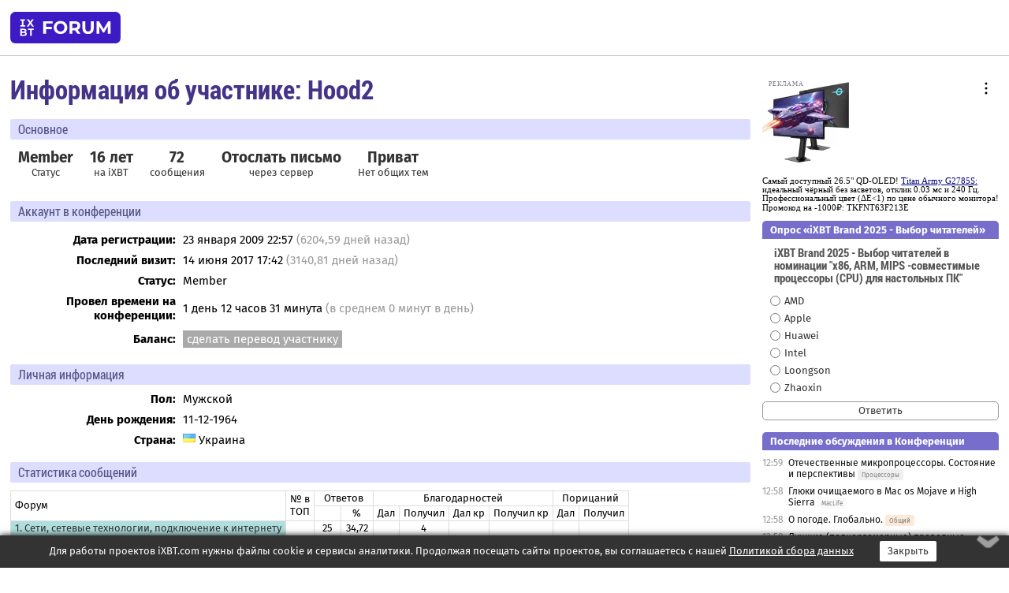

--- FILE ---
content_type: text/html; charset=windows-1251
request_url: https://forum.ixbt.com/users.cgi?id=info:Hood2
body_size: 7348
content:
<!DOCTYPE html>
<html lang="ru">

<head>
<title>Информация об участнике: Hood2 - Конференция iXBT.com</title>
<meta name="description" content="forum.iXBT.com - крупнейший форум о технике и технологиях в Рунете">
<meta name="viewport" content="width=device-width, initial-scale=1">
<meta name="theme-color" content="#88c"/>
<link rel="shortcut icon" href="/favicon.ico?2025">
<link rel="apple-touch-icon" href="/favicon-apple-touch-icon.png">
<link rel="icon" type="image/svg+xml" href="/favicon.svg" >
<link rel="manifest" href="/forum.webmanifest">
<link rel="preload" as="script" href="https://ajax.googleapis.com/ajax/libs/jquery/3.2.1/jquery.min.js"> 
<link rel="preload" as="script" href="/main.js?1762714322"> 
<link rel="stylesheet" href="/style.css?1762714322">
<script src="https://ajax.googleapis.com/ajax/libs/jquery/3.2.1/jquery.min.js"></script>
<script src="/main.js?1762714322"></script>
<meta name="robots" content="noindex, nofollow"/>
<script async src="https://yandex.ru/ads/system/header-bidding.js"></script><script type="text/javascript">var aAdvList = [];var adUnits = [];isMobile = false || (window.innerWidth < 740);isDesktop = false || (window.innerWidth > 1080);isPad = false || ((window.innerWidth >= 740) && (window.innerWidth <= 1080));if (isMobile) {adUnits = [{code:'m10',sizes:[[300,250],[336,280],[300,300]],bids:[{bidder:'betweenDigital',params:{placementId:3895019}},{bidder:'otm',params:{placementId:2164}},{bidder:'mytarget',params:{placementId:623218}},{bidder:'mediasniper',params:{placementId:17383}},{bidder:'sape',params:{placementId:875106}}]},{code:'m20',sizes:[[300,250],[336,280],[300,300]],bids:[{bidder:'betweenDigital',params:{placementId:3895020}},{bidder:'otm',params:{placementId:2165}},{bidder:'mytarget',params:{placementId:780304}},{bidder:'mediasniper',params:{placementId:17384}},{bidder:'sape',params:{placementId:875107}}]},{code:'m30',sizes:[[300,250],[336,280],[300,300]],bids:[{bidder:'betweenDigital',params:{placementId:2498312}},{bidder:'otm',params:{placementId:2166}},{bidder:'mytarget',params:{placementId:794229}},{bidder:'mediasniper',params:{placementId:17385}},{bidder:'sape',params:{placementId:875108}}]}];}else {if (isPad || isDesktop) {adUnits = [{code:'h10',sizes:[[728,90],[780,120],[320,50]],bids:[{bidder:'betweenDigital',params:{placementId:2498315}},{bidder:'mytarget',params:{placementId:238731}},{bidder:'mediasniper',params:{placementId:17386}},{bidder:'otm',params:{placementId:2170}},{bidder:'sape',params:{placementId:838316}}]},{code:'h20',sizes:[[728,90],[780,120],[320,50]],bids:[{bidder:'betweenDigital',params:{placementId:3895537}},{bidder:'mytarget',params:{placementId:780292}},{bidder:'mediasniper',params:{placementId:17387}},{bidder:'sape',params:{placementId:875102}},{bidder:'otm',params:{placementId:2171}}]},{code:'h30',sizes:[[728,90],[780,120],[320,50]],bids:[{bidder:'betweenDigital',params:{placementId:3917862}},{bidder:'mytarget',params:{placementId:794263}},{bidder:'mediasniper',params:{placementId:17388}},{bidder:'sape',params:{placementId:875103}},{bidder:'otm',params:{placementId:2172}}]}];}if (isDesktop) {adUnits = adUnits.concat([{code:'v10',sizes:[[300,600],[240,400],[160,600],[120,600],[300,250]],bids:[{bidder:'betweenDigital',params:{placementId:2498313}},{bidder:'mytarget',params:{placementId:238733}},{bidder:'mediasniper',params:{placementId:17389}},{bidder:'otm',params:{placementId:2168}},{bidder:'sape',params:{placementId:875104}}]},{code:'v20',sizes:[[300,600],[240,400],[160,600],[120,600],[300,250]],bids:[{bidder:'betweenDigital',params:{placementId:3895018}},{bidder:'mytarget',params:{placementId:778943}},{bidder:'mediasniper',params:{placementId:17390}},{bidder:'otm',params:{placementId:2169}},{bidder:'sape',params:{placementId:875105}}]}]);}}syncPixels = [{bidder:'betweenDigital',pixels:['https://ads.betweendigital.com/sspmatch?p=33565&r=$' + Date.now()]}];window.YaHeaderBiddingSettings = {biddersMap:{betweenDigital:797430,otm:1556362,sape:2260644,mediasniper:2221582,mytarget:788441},adUnits:adUnits,syncPixels:syncPixels,timeout:800};</script><script>window.yaContextCb = window.yaContextCb || []</script><script async src="https://yandex.ru/ads/system/context.js"></script><style>@media screen and (min-width:740px) {.horb {min-width:728px;max-width:100%;min-height:90px;text-align:center;margin-top:-1px;margin-bottom:-1px;}.mobadv,.mobb {display:none;}}@media screen and (min-width:1080px) {.vertb {text-align:center;margin-bottom:15px;background-color:#f1f1f1;min-height:600px;}}@media screen and (max-width:740px) {.mobb {text-align:center;max-width:100%;overflow:hidden;min-height:280px;}.deskadv,.horb,.vertb,.tgb {display:none;}}</style></head>

<body>
<script>load_counters()</script>

<div class="body_wrapper">
<div class="body_content">
	
<table id="top_menu_wrapper">
<tr><td id="top_menu">


<div class="left_menu_bg"></div>
<div class="left_menu" id="left_menu">
<a href="/" class="mainlogo" title="На главную страницу"></a>
<a href="javascript:;" id="left_menu_close"></a>
<div style="clear:both"></div>

<a href="/?id=all">Свежее</a> 
<a href="/search.cgi">Поиск</a>
<div class="sep"></div>
<div class='cat_title'><i class='fa fa-chevron-down'></i>Общие форумы</div><div class='cat_body'><a href="/?id=4">Техническая поддержка</a><a href="/?id=42">Компьютерный рынок</a><a href="/?id=82">Цифровой / умный дом</a><a href="/?id=79">MacLife</a><a href="/?id=111">Искусственный интеллект: технологии, практика, развитие</a><a href="/?id=78">Рынок труда в IT: образование, работа, карьера, зарплата</a><a href="/?id=100">Коммерческие темы</a></div><div class='cat_title'><i class='fa fa-chevron-down'></i>Специализированные форумы</div><div class='cat_body'><a href="/?id=8">Процессоры</a><a href="/?id=30">Разгон и охлаждение</a><a href="/?id=9">Системные платы</a><a href="/?id=27">Модули памяти</a><a href="/?id=10">Видеосистема</a><a href="/?id=73">TV- и FM-тюнеры, видеовход, видеовыход</a><a href="/?id=29">Цифровое видео: захват, монтаж, обработка</a><a href="/?id=28">Мониторы и другие устройства отображения</a><a href="/?id=20">Цифровое фото</a><a href="/?id=104">Беспилотные летательные аппараты</a><a href="/?id=12">Цифровой звук</a><a href="/?id=90">ProAudio: Профессиональное звуковое оборудование</a><a href="/?id=95">Стереосистемы</a><a href="/?id=60">Домашний кинотеатр: проигрыватели и источники сигнала</a><a href="/?id=61">Домашний кинотеатр: аудиосистема</a><a href="/?id=62">Домашний кинотеатр: ТV и проекторы</a><a href="/?id=11">Магнитные и SSD накопители</a><a href="/?id=31">Оптические носители информации</a><a href="/?id=109">Сетевые носители информации</a><a href="/?id=13">Периферия</a><a href="/?id=49">Корпуса, блоки питания, UPS</a><a href="/?id=14">Сети, сетевые технологии, подключение к интернету</a><a href="/?id=7">Системное администрирование, безопасность</a><a href="/?id=66">Серверы</a><a href="/?id=17">Ноутбуки, нетбуки и ультрабуки</a><a href="/?id=45">Планшеты и электронные книги</a><a href="/?id=16">Мобильные телефоны, смартфоны, кпк, коммуникаторы</a><a href="/?id=75">Мобильные гаджеты</a><a href="/?id=74">Операторы и технологии мобильной связи</a><a href="/?id=88">Телефония, телекоммуникации, офисные АТС</a><a href="/?id=47">Бытовая техника</a></div><div class='cat_title'><i class='fa fa-chevron-down'></i>Программы</div><div class='cat_body'><a href="/?id=22">Программы: OС и системное ПО</a><a href="/?id=23">Программы: Прикладное ПО</a><a href="/?id=76">Программы: Unix-like системы</a><a href="/?id=58">Драйверы</a><a href="/?id=24">Программы: Интернет</a><a href="/?id=26">Программирование</a></div><div class='cat_title'><i class='fa fa-chevron-down'></i>Игры</div><div class='cat_body'><a href="/?id=25">Игры для ПК</a><a href="/?id=87">Игровые консоли (игровые приставки) и игры для них</a></div><div class='cat_title'><i class='fa fa-chevron-down'></i>Авторские форумы</div><div class='cat_body'><a href="/?id=48">Электронные устройства и компоненты</a><a href="/?id=108">Клуб поклонников процессоров Intel</a></div><div class='cat_title'><i class='fa fa-chevron-down'></i>Прочие форумы</div><div class='cat_body'><a href="/?id=15">Общий</a><a href="/?id=54">Современная политика и макроэкономика</a><a href="/?id=55">История</a><a href="/?id=64">Наука, техника, технологии</a><a href="/?id=57">Банки и электронные платежи</a><a href="/?id=43">Криптовалюты, майнинг, blockchain-технологии, NFT</a><a href="/?id=65">Литература, музыка, искусство</a><a href="/?id=63">Кино</a><a href="/?id=70">Автофорум</a><a href="/?id=91">Строительство, ремонт, обустройство дома</a><a href="/?id=71">Спорт и здоровый образ жизни</a><a href="/?id=80">Кулинария, вкусная и здоровая пища, напитки, общепит</a><a href="/?id=72">Отдых, путешествия</a><a href="/?id=103">Семья, личная жизнь, взаимоотношения полов</a><a href="/?id=77">Юмор и несерьезные разговоры</a><a href="/?id=99">Сиюминутное общение, поздравления, онлайн-игры, фан-клубы участников, юмор на грани</a></div><div class='cat_title'><i class='fa fa-chevron-down'></i>Форумы поддержки портала iXBT.com</div><div class='cat_body'><a href="/?id=6">О работе сайта iXBT.com и его проектов (кроме конференции)</a><a href="/?id=97">Отзывы о работе розничных компьютерных компаний</a><a href="/?id=5">О будущем конференции</a></div><div class='cat_title'><i class='fa fa-chevron-down'></i>Архивы конференции</div><div class='cat_body'><a href="/?id=3">Бесплатные объявления KOMOK.com</a><a href="/?id=46">Архив &quot;О Конференции&quot;</a><a href="/?id=36">Архив &quot;Процессоры&quot;</a><a href="/?id=83">Архив &quot;Разгон и охлаждение&quot;</a><a href="/?id=37">Архив &quot;Системные платы&quot;</a><a href="/?id=39">Архив &quot;Модули памяти&quot;</a><a href="/?id=38">Архив &quot;Видеосистема&quot;</a><a href="/?id=59">Архив &quot;Видеозахват&quot;</a><a href="/?id=51">Архив &quot;Мониторы и другие устройства отображения&quot;</a><a href="/?id=84">Архив &quot;Цифровое изображение&quot;</a><a href="/?id=89">Архив &quot;Цифровой звук&quot;</a><a href="/?id=52">Архив &quot;Периферия&quot;</a><a href="/?id=68">Архив &quot;Корпуса, блоки питания, UPS&quot;</a><a href="/?id=86">Архив &quot;Коммуникации: сети и сетевые технологии&quot;</a><a href="/?id=32">Домашний интернет, модемы (архив)</a><a href="/?id=81">Архив &quot;Системное администрирование, безопасность&quot;</a><a href="/?id=41">Архив &quot;Мобильная связь&quot;</a><a href="/?id=112">Программы Microsoft: Windows, Office, Server, Windows Live</a><a href="/?id=67">Архив &quot;OС и системное ПО&quot;</a><a href="/?id=69">Архив &quot;Программы: Интернет&quot;</a><a href="/?id=40">Архив &quot;Программирование&quot;</a><a href="/?id=21">Форум прикладных программистов</a><a href="/?id=53">Архив &quot;Электронные устройства и компоненты&quot;</a><a href="/?id=35">Архив &quot;Околокомпьютерный Флейм & Общий&quot;</a><a href="/?id=34">Архив &quot;Полемика (Злобный Флейм)&quot;</a><a href="/?id=106">Околоавтомобильный Флейм</a><a href="/?id=33">Форум ремонтников</a><a href="/?id=98">Вопросы компании Intel</a><a href="/?id=105">Фотокамеры Samsung</a><a href="/?id=93">Форум о магазине приложений RuStore</a><a href="/?id=110">Форум по продукции компании Huawei</a><a href="/?id=101">Архив &quot;Рынок труда  в IT: вакансии и резюме&quot;</a><a href="/?id=96">Финансовое и корпоративное ПО</a><a href="/?id=94">Программирование: OpenSource</a></div>
<div class="sep"></div>
<div class='cat_title'><i class='fa fa-chevron-down'></i>Справка и сервисы</div>
<div class='cat_body'>
<a href="/?id=rules">Правила конференции</a>
<a href="/?id=faq">FAQ по конференции</a>
<a href="/users.cgi?id=admin" onclick="left_menu_close(); faq_open();return false;">Связаться с администрацией</a>
<a href="/users.cgi?id=list">Список участников</a>
<a href="/?id=stats">Cтатистика</a>
<a href="/?id=votingmodinfo">Опросы оценки обстановки в форумах</a>
<a href="/?id=votings">Опросы</a>
<a href="/users.cgi?id=moderatorform">Хотите стать модератором?</a>
</div>
<div class='cat_title'><i class='fa fa-chevron-down'></i>Другие проекты iXBT.com</div>
<div class='cat_body'>
<a target="_blank" rel="noopener" href="https://ixbt.com/">iXBT.com</a>
<a target="_blank" rel="noopener" href="https://www.ixbt.com/live/">Блоги</a>
<a target="_blank" rel="noopener" href="https://ixbt.games/">Games</a>
<a target="_blank" rel="noopener" href="https://ixbt.video/">Видео</a>
<a target="_blank" rel="noopener" href="https://ixbt.market/">Market</a>
<a target="_blank" rel="noopener" href="https://prosound.ixbt.com/">Prosound</a>
<a target="_blank" rel="noopener" href="https://smb.ixbt.com/">ПроБизнес</a>
</div>
<div class="cat_footer">
<a target="_blank" href="/?id=rules:cookie">Политика использования cookie</a>
<a target="_blank" href="/?id=rules:persdatapolicy">Политика защиты и обработки персональных данных</a>
<a target="_blank" href="https://www.ixbt.com/page/advert.html">Размещение рекламы</a>
<a target="_blank" rel="noopener" style="margin-top:10px; color:#999" href="https://www.ixbt.com/">© iXBT.com 1999-2026</a>
</div>

</div>


<a class="top mainlogo" href="/" title="На главную страницу"></a>

<div class="top" id="top_menu_list"></div>


<div class="top" id="top_menu_all"><a class="top" href="/?id=all" title="Свежее"><span class="text">Свежее</span><span class="icon"><i class="far fa-list-alt"></i></span></a></div><div class="top"><a class="top" href="/users.cgi?id=register"><span class="text">Зарегистрироваться</span><span class="icon"><i class="fa fa-sign-in-alt"></i>
</span></a></div>



<div class="top" id="honor"><a class="top" data-menuitem="honor" href="https://www.ixbt.com/cgi-bin/click_i.cgi?id=126656&pg=6693135" target="_blank"><div><img src="2021-honor-logo2.svg"></div></a></div>
<div class="top right last" id="top_menu_login"><a class="top" href="javascript:;" onClick="box_login(0)" title="Войти"><span class="login"><svg xmlns="http://www.w3.org/2000/svg" viewBox="0 0 18 18" width="16" height="16"><path d="M9 0C6.4 0 4.2 2.1 4.2 4.8c0 2.6 2.1 4.8 4.8 4.8s4.8-2.1 4.8-4.8C13.8 2.1 11.6 0 9 0zm0 7.5c-1.5 0-2.8-1.2-2.8-2.8S7.5 2 9 2s2.8 1.2 2.8 2.8S10.5 7.5 9 7.5zM14.5 12c-1.9-1.1-4-1.4-5.5-1.4S5.4 11 3.5 12C1.6 13.1 0 15 0 18h2c0-2.1 1.1-3.4 2.5-4.2 1.5-.9 3.3-1.2 4.5-1.2s3 .3 4.5 1.1c1.4.8 2.5 2.1 2.5 4.2h2c0-2.9-1.6-4.8-3.5-5.9z" fill="currentColor"></path></svg>Войти</span></a></div>


<div class="top right" id="top_menu_search"><a class="top" href="/search.cgi" title="Поиск"><svg xmlns="http://www.w3.org/2000/svg" viewBox="0 0 512 512" width="23" height="23"><path d="M416 208c0 45.9-22.868 96.69-47.968 131.09l124.697 125c12.485 12.516 15.65 24.505 3.15 37.005-12.5 12.5-26.079 14.105-38.579 1.605L330.7 376c-34.4 25.2-76.8 40-122.7 40C93.1 416 0 322.9 0 208S93.1 0 208 0s208 93.1 208 208zM208 368c79.53 0 160-80.471 160-160S287.53 48 208 48 48 128.471 48 208s80.47 160 160 160z" fill="currentColor"></path></svg></a></div>

</td></tr></table>
<script>
var topmenulist = [['Общие форумы',[4,42,82,79,111,78,100]],['Специализированные форумы',[8,30,9,27,10,73,29,28,20,104,12,90,95,60,61,62,11,31,109,13,49,14,7,66,17,45,16,75,74,88,47]],['Программы',[22,23,76,58,24,26]],['Игры',[25,87]],['Авторские форумы',[48,108]],['Прочие форумы',[15,54,55,64,57,43,65,63,70,91,71,80,72,103,77,99]],['Форумы поддержки портала iXBT.com',[6,97,5]]];
top_menu_init();
setTimeout("setSize();", 100);
var user_premium=0, fav_count=0, menu_forum_number='', rc_time='29480280', show_avatars="", show_topic_date=0, postform_key="", user_forumpage_topics=""; 

</script>

	



	<div class="body_content_table"><div class="column left">

<div class="folders"><div class="links"></div><div class="title">Информация об участнике: Hood2</div></div>

<div class="info_block ">
<div class="title">Основное</div>



<div class="sub"><div class="bold">Member</div>Статус</div>

<div class="sub"><div class="bold">16 лет</div>на iXBT</div>
<div class="sub"><div class="bold">72</div>сообщения</div>






<div class="sub"><div class="bold"><a href="/users.cgi?id=email:Hood2">Отослать письмо</a></div>через сервер</div>
<div class="sub"><a href="/post.cgi?id=private:Hood2"><div class="bold">Приват</div>Нет общих тем</a></div>
</div>





<div class="info_block">
<table>
<tr><td colspan=2 style="padding:0 0 10px 0"><div class="title">Аккаунт в конференции</div></td></tr>

<tr><th>Дата регистрации:</th><td>23 января 2009 22:57 <span class='gray'>(6204,59 дней назад)</span></td></tr>
<tr><th style="vertical-align:middle">Последний визит:</th><td style="vertical-align:middle">14 июня 2017 17:42 <span class='gray'>(3140,81 дней назад)</span></td></tr>
<tr><th>Статус:</th><td>Member</td></tr>


<tr><th><span title='Статистика подсчитывается с 16 июня 2008 года'>Провел времени на конференции</span>:</th><td>1 день 12 часов 31 минута <span class='gray'>(в среднем 0 минут в день)</span></td></tr>
<tr><th style="line-height: 1.9">Баланс:</th><td> <a href="/?id=cabinet:pay_transfer&to_nick_id=571886" class="boxgray">сделать перевод участнику</a></td></tr>



<tr><td colspan=2 style="padding-bottom: 10px"></td></tr>
<tr><td colspan=2 style="padding:0 0 5px 0"><div class="title">Личная информация </div></td></tr>
<tr><th>Пол:</th><td>Мужской</td></tr><tr><th>День рождения:</th><td>11-12-1964</td></tr><tr><th>Страна:</th><td><span class="flag ua left"></span> Украина</td></tr>
</table>

</div>
<div class="info_block"><div class="title">Статистика сообщений</div><table class='posts'><tr><td rowspan=2>Форум</td><td align=center rowspan=2>№ в<br>ТОП</td><td align=center colspan=2>Ответов</td><td align=center colspan=4>Благодарностей</td><td align=center colspan=2>Порицаний</td></tr><tr><td align=center>&nbsp;</td><td align=center>%</td><td align=center>Дал</td><td align=center>Получил</td><td align=center>Дал кр</td><td align=center>Получил кр</td><td align=center>Дал</td><td align=center>Получил</td></tr><tr class="over"><td bgcolor="#B0DDDD"><a href="/search.cgi?user=%20Hood2&forums=14&date_days=6205" title="Поиск сообщений в форуме">1. Сети, сетевые технологии, подключение к интернету</a></td><td align=center></td><td align=center>25</td><td align=center>34,72</td><td align=center></td><td align=center>4</td><td align=center></td><td align=center></td><td align=center></td><td align=center></td></tr><tr class="over"><td bgcolor="#CEDCDE"><a href="/search.cgi?user=%20Hood2&forums=17&date_days=6205" title="Поиск сообщений в форуме">2. Ноутбуки, нетбуки и ультрабуки</a></td><td align=center></td><td align=center>17</td><td align=center>23,61</td><td align=center></td><td align=center></td><td align=center></td><td align=center></td><td align=center></td><td align=center></td></tr><tr class="over"><td bgcolor="#FFF0C0"><a href="/search.cgi?user=%20Hood2&forums=11&date_days=6205" title="Поиск сообщений в форуме">3. Магнитные и SSD накопители</a></td><td align=center></td><td align=center>13</td><td align=center>18,06</td><td align=center></td><td align=center></td><td align=center></td><td align=center></td><td align=center></td><td align=center></td></tr><tr class="over"><td bgcolor="#D0FFD0"><a href="/search.cgi?user=%20Hood2&forums=9&date_days=6205" title="Поиск сообщений в форуме">4. Системные платы</a></td><td align=center></td><td align=center>9</td><td align=center>12,50</td><td align=center></td><td align=center>1</td><td align=center></td><td align=center></td><td align=center></td><td align=center></td></tr><tr class="over"><td bgcolor="#E0E0E0"><a href="/search.cgi?user=%20Hood2&forums=8&date_days=6205" title="Поиск сообщений в форуме">5. Процессоры</a></td><td align=center></td><td align=center>4</td><td align=center>5,56</td><td align=center></td><td align=center>1</td><td align=center></td><td align=center></td><td align=center></td><td align=center></td></tr><tr class="over"><td bgcolor="#E0E0A0"><a href="/search.cgi?user=%20Hood2&forums=47&date_days=6205" title="Поиск сообщений в форуме">6. Бытовая техника</a></td><td align=center></td><td align=center>3</td><td align=center>4,17</td><td align=center></td><td align=center></td><td align=center></td><td align=center></td><td align=center></td><td align=center></td></tr><tr class="over"><td bgcolor="#C0F0F0"><a href="/search.cgi?user=%20Hood2&forums=12&date_days=6205" title="Поиск сообщений в форуме">7. Цифровой звук</a></td><td align=center></td><td align=center>1</td><td align=center>1,39</td><td align=center></td><td align=center></td><td align=center></td><td align=center></td><td align=center></td><td align=center></td></tr><tr class='over'><td align=right>Всего:&nbsp;</td><td></td><td align=center>72</td><td align=center>100</td><td align=center>0</td><td align=center>6</td><td align=center>0</td><td align=center>0</td><td align=center>0</td><td align=center>0</td></tr><tr><td align=right>Среднее число сообщений в день:&nbsp;</td><td></td><td colspan=1 align=center>0,01</td></tr></table><div class="list"><b>Участника больше всего благодарили:</b> <a href=users.cgi?id=info:Noveon>Noveon</a><sup>4</sup></div></div>
<div class="info_block"><div class="title">Последние сообщения <a class="boxgray" style="font-size:11pt; margin-left:10px" href="/?id=userposts:Hood2&sort=user&showmess=true">подробнее</a> <a class="boxgray" style="font-size:11pt; margin-left:5px"href="/search.cgi?user=%20Hood2&date_days=6205">поиск всех сообщений</a></div><table class="posts last"><tr class="over"><td bgcolor="#B0DDDD" nowrap align=right><a href="topic.cgi?id=14:51494-76#2303">12.05.2017 16:11</a></td><td><a href="topic.cgi?id=14:51494">Создание PC роутера на базе Mini ITX/DTX платформ</a></td></tr>
<tr class="over"><td bgcolor="#FFF0C0" nowrap align=right><a href="topic.cgi?id=11:47578-125#4021">11.05.2017 17:19</a></td><td><a href="topic.cgi?id=11:47578">Выбор SSD (часть 4)</a></td></tr>
<tr class="over"><td bgcolor="#B0DDDD" nowrap align=right><a href="topic.cgi?id=14:59499-74#2394">13.03.2017 19:58</a></td><td><a href="topic.cgi?id=14:59499">WiFi-модули Intel Wireless 316x/726x/826x/926x (802.11ac), AX20x/AX21x (802.11ax)</a></td></tr>
<tr class="over"><td bgcolor="#D0FFD0" nowrap align=right><a href="topic.cgi?id=9:68816#7">03.03.2017 01:13</a></td><td><a href="topic.cgi?id=9:68816">Подскажите матплату с PCI-E разъемом вбок</a></td></tr>
<tr class="over"><td bgcolor="#E0E0E0" nowrap align=right><a href="topic.cgi?id=8:25320-30#998">02.03.2017 02:49</a></td><td><a href="topic.cgi?id=8:25320">AMD Ryzen</a></td></tr>
<tr class="over"><td bgcolor="#B0DDDD" nowrap align=right><a href="topic.cgi?id=14:42412-33#1076">01.03.2017 16:06</a></td><td><a href="topic.cgi?id=14:42412">Выбор точки доступа Wi-Fi (Wireless Access Point)</a></td></tr>
<tr class="over"><td bgcolor="#B0DDDD" nowrap align=right><a href="topic.cgi?id=14:60603-31#980">11.02.2017 19:45</a></td><td><a href="topic.cgi?id=14:60603">Wi-Fi модули на Broadcom BCM4352/BCM4360 (802.11ac + Bluetooth)</a></td></tr>
<tr class="over"><td bgcolor="#D0FFD0" nowrap align=right><a href="topic.cgi?id=9:68608-2#44">11.02.2017 19:12</a></td><td><a href="topic.cgi?id=9:68608">Mini-STX (aka Intel 5x5) системные платы: выбор, обсуждение</a></td></tr>
<tr class="over"><td bgcolor="#E0E0E0" nowrap align=right><a href="topic.cgi?id=8:25303#23">06.02.2017 13:50</a></td><td><a href="topic.cgi?id=8:25303">Обсуждение статьи iXBT.com: "Процессор Intel Celeron J3455: первое знакомство с платформой Apollo Lake и ее сравнение с предшествующими разработками"</a></td></tr>
<tr class="over"><td bgcolor="#B0DDDD" nowrap align=right><a href="topic.cgi?id=14:64305#3">03.01.2017 09:44</a></td><td><a href="topic.cgi?id=14:64305">Выбор комбо 802.11ac + BT M.2 NGFF карты</a></td></tr>
<tr class="over"><td bgcolor="#E0E0E0" nowrap align=right><a href="topic.cgi?id=8:24570-35#1086">02.01.2017 16:31</a></td><td><a href="topic.cgi?id=8:24570">Процессор для проигрывания 4k видео</a></td></tr>
<tr class="over"><td bgcolor="#E0E0A0" nowrap align=right><a href="topic.cgi?id=47:10730-82#2422">19.03.2013 19:35</a></td><td><a href="topic.cgi?id=47:10730">Выбор посудомоечной машины (часть 3)</a></td></tr>
<tr class="over"><td bgcolor="#CEDCDE" nowrap align=right><a href="topic.cgi?id=17:31119-67#3787">05.05.2012 19:36</a></td><td><a href="topic.cgi?id=17:31119">Lenovo IdeaPad  Y510/Y530</a></td></tr>
<tr class="over"><td bgcolor="#E0E0A0" nowrap align=right><a href="topic.cgi?id=47:1135-161#4205">25.03.2010 12:22</a></td><td><a href="topic.cgi?id=47:1135">Выбор и эксплуатация МОЮЩЕГО пылесоса</a></td></tr>
<tr class="over"><td bgcolor="#B0DDDD" nowrap align=right><a href="topic.cgi?id=14:51483-5#127">03.03.2010 22:22</a></td><td><a href="topic.cgi?id=14:51483">Поговорим о маршрутизаторах Mikrotik. Аппаратные Routerboard и самодельные x86 роутеры</a></td></tr>
<tr class="over"><td bgcolor="#CEDCDE" nowrap align=right><a href="topic.cgi?id=17:35118#6">20.02.2009 13:48</a></td><td><a href="topic.cgi?id=17:35118">Lenovo G530</a></td></tr>
<tr class="over"><td bgcolor="#CEDCDE" nowrap align=right><a href="topic.cgi?id=17:35083#14">11.02.2009 02:25</a></td><td><a href="topic.cgi?id=17:35083">Подозрительно дешевый ноутбук или... ? </a></td></tr>
<tr class="over"><td bgcolor="#CEDCDE" nowrap align=right><a href="topic.cgi?id=17:22664-2#54">05.02.2009 14:00</a></td><td><a href="topic.cgi?id=17:22664">Express card совместим с PCMCIA?</a></td></tr>
</table></div>








</div>
<script>print_rc('','<div class="deskadv"><div class="tgb tgb_bordered" id="tgb11"><\/div><\/div><script>if (isDesktop) {window.yaContextCb.push(()=>{Ya.adfoxCode.create({ownerId:263225,containerId:\'tgb11\',params:{p1:\'bzjhc\',p2:\'fugq\',puid1:\'y\',puid2:\'m\'}})})}<\/script>','<div class="deskadv" id="v-10"><div class="vertb vertb1" id="v10"><\/div><\/div><script>if (isDesktop) {window.yaContextCb.push(()=>{Ya.adfoxCode.create({ownerId:263225,containerId:\'v10\',params:{pp:\'max\',ps:\'cpss\',p2:\'ftrh\',puid1:\'y\',puid2:\'m\',puid1:\'\',puid2:\'\',puid10:\'forum\'}})})}<\/script>','<div class="deskadv" id="v-20"><div class="vertb vertb1" id="v20"><\/div><\/div><script>if (isDesktop) {window.yaContextCb.push(()=>{Ya.adfoxCode.create({ownerId:263225,containerId:\'v20\',params:{pp:\'may\',ps:\'cpss\',p2:\'ftrh\',puid1:\'y\',puid2:\'m\',puid1:\'\',puid2:\'\',puid10:\'forum\'}})})}<\/script>')</script>
</div>
</div>

<script>print_footer('<div class="mobadv ban280" id="m-30"><div class="mobb mobb2" id="m30"><\/div><\/div><script>if (isMobile) {window.yaContextCb.push(()=>{Ya.adfoxCode.create({ownerId:263225,containerId:\'m30\',params:{pp:\'men\',ps:\'cpss\',p2:\'ftsc\',puid1:\'y\',puid2:\'m\',puid1:\'\',puid2:\'\',puid10:\'forum\'}})})}<\/script>');</script>
</div>

</body>
</html>


--- FILE ---
content_type: application/javascript; charset=windows-1251
request_url: https://forum.ixbt.com/rc_data.js?undefined
body_size: 9737
content:
rss={};
rss['main']=['<a href="http://www.ixbt.com/">Статьи iXBT.com</a>',[['13:00','https://www.ixbt.com/home/redmond-mc128-review.html','Мультиварка Redmond («Редмонд») МС128: миниатюрная полнофункциональная модель для небольшой кухни'],['09:00','https://www.ixbt.com/printers/xppen-artist-ultra-16-review.html','Интерактивный монитор XPPen Artist Ultra 16: топовый планшет для рисования с экраном 4K OLED'],['10:30<b>вчера</b>','https://www.ixbt.com/home/garlyn-master-style-elite-review.html','Фен-стайлер Garlyn Master Style Elite: современный помощник в сушке и укладке волос'],['<b>2 дня назад</b>','https://www.ixbt.com/home/hebermann-hbgs-302-1-x-review.html','Газовая варочная панель Hebermann HBGS 302.1 X: стильная минималистичная модель на две конфорки'],['<b>3 дня назад</b>','https://www.ixbt.com/nw/jeton-ax3000-core-review.html','Беспроводной роутер Jeton Tech AX3000 Core: модель массового сегмента нового для нас производителя'],['<b>3 дня назад</b>','https://www.ixbt.com/home/felfri-fwvc-006-review.html','Портативный моющий пылесос для мебели Felfri FWVC-006: быстрая и качественная уборка в квартире или в салоне автомобиля'],['<b>4 дня назад</b>','https://www.ixbt.com/home/saturnr-dq705-review.html','Ультразвуковой увлажнитель воздуха Saturnr DQ705: миниатюрная модель безымянного производителя'],['<b>4 дня назад</b>','https://www.ixbt.com/3dv/titan-army-g2785s-review.html','Игровой монитор Titan Army G2785S: плоский экран 27 дюймов на матрице QD-OLED, разрешение QHD, частота обновления 240 Гц'],['<b>5 дней назад</b>','https://www.ixbt.com/home/xiaomi-smart-air-fryer-45l-maf14-review.html','Аэрогриль Xiaomi Smart Air Fryer 4.5L MAF14: чаша на 4,5 литра и управление по Wi-Fi'],['<b>5 дней назад</b>','https://www.ixbt.com/3dv/games-amd-vs-intel-int-graphics-jan2026.html','Тестирование интегрированной графики современных процессоров AMD и Intel: можно ли играть без видеокарты?']]];
rss['other']=['<a href="http://www.ixbt.com/news/">Новости iXBT.com</a>',[['12:50','https://www.ixbt.com/news/2026/01/19/jekskljuzivnaja-nedvizhimost-za-10-millionov-rublej-v-rossii-prodajut-superkar-marussia-bez-dvigatelja-i-korobki.html','Эксклюзивная «недвижимость» за 10 миллионов рублей: в России продают суперкар Marussia без двигателя и коробки передач'],['12:43','https://www.ixbt.com/news/2026/01/19/geforce-rtx-4080-rtx-3060.html','Купил GeForce RTX 4080, а оказалось, что внутри чип от RTX 3060. Китайский блогер показал очередную схему мошенничества'],['12:42','https://www.ixbt.com/news/2026/01/19/airbus-walker-s2.html','Производитель самолётов Airbus закупает роботов-гуманоидов Walker S2, которых не нужно заряжать'],['12:34','https://www.ixbt.com/news/2026/01/19/vysokoskorostnoj-zheleznodorozhnoj-magistrali-ot-moskvy-do-vladivostoka-ne-budet.html','Высокоскоростной железнодорожной магистрали от Москвы до Владивостока не будет'],['12:30','https://www.ixbt.com/news/2026/01/19/8-amd-5-75-ryzen-7-9850x3d.html','Новый игровой 8-ядерник AMD с большим кэшем, способный держать 5,75 ГГц на всех ядрах: Ryzen 7 9850X3D засветился в тесте'],['12:23','https://www.ixbt.com/news/2026/01/19/opasnyj-krasnyj-uroven-prevyshen-v-50-raz-k-zemle-prishjol-shkval-bystryh-protonov-ot-solnca.html','Опасный «красный уровень» превышен в 50 раз. К Земле пришёл шквал быстрых протонов от Солнца'],['12:12','https://www.ixbt.com/news/2026/01/19/kitajskij-ii-stremitelno-zahvatyvaet-mirovoj-rynok-dolja-vyrosla-s-1-do-15-vsego-za-god.html','Китайский ИИ стремительно захватывает мировой рынок: доля выросла с 1% до 15% всего за год'],['12:10','https://www.ixbt.com/news/2026/01/19/toyota-23-toyota-hiace-2013.html','Эта Toyota производится уже 23 года, и на покой не собирается. Toyota HiAce получил крупнейшее обновление с 2013 года: адаптивный «круиз», новая медиасистема и «автомат»'],['12:03','https://www.ixbt.com/news/2026/01/19/ne-zablokiroval-internet--uvolen-generalnogo-direktora-irancell-otstranili-ot-zanimaemoj-dolzhnosti.html','Не заблокировал Интернет — уволен. Генерального директора Irancell отстранили от занимаемой должности'],['12:00','https://www.ixbt.com/news/2026/01/19/lenovo-legion-pro-rollable-concept-the-tonight-show-with-jimmy-fallon.html','Ноутбук Lenovo Legion Pro Rollable Concept отказался разворачивать свой гибкий экран в прямом эфире шоу The Tonight Show with Jimmy Fallon']]];
rss[8]=['<a href="http://www.ixbt.com/">Новости CPU от iXBT.com</a>',[['12:30','https://www.ixbt.com/news/2026/01/19/8-amd-5-75-ryzen-7-9850x3d.html','Новый игровой 8-ядерник AMD с большим кэшем, способный держать 5,75 ГГц на всех ядрах: Ryzen 7 9850X3D засветился в тесте'],['11:45','https://www.ixbt.com/news/2026/01/19/tesla-nvidia-tesla-ai5-nvidia-blackwell-tesla.html','Tesla готова конкурировать с Nvidia: два чипа Tesla AI5 будут такими же мощными, как Nvidia Blackwell, но только решение Tesla дешевле и потребляет меньше'],['11:11','https://www.ixbt.com/news/2026/01/19/tesla-9-nviida-amd.html','Илон Маск заявил, что Tesla собирается выпускать новые ИИ-чипы каждые 9 месяцев. Это чаще, чем у Nviida и AMD'],['14:32<b>вчера</b>','https://www.ixbt.com/news/2026/01/18/nvidia-66-8-bernstein-nvidia.html','Доля Nvidia упадёт с 66% до 8%. Аналитики Bernstein считают, что китайские компании вытеснят Nvidia с местного рынка ускорителей для ИИ'],['13:55<b>вчера</b>','https://www.ixbt.com/news/2026/01/18/kitajskie-kompanii-uzhe-sejchas-vedut-peregovory-o-dostupe-k-uskoriteljam-nvidia-rubin-kotorye-eshjo-ne-vyshli-na-rynok.html','Китайские компании уже сейчас ведут переговоры о доступе к ускорителям Nvidia Rubin, которые ещё не вышли на рынок'],['<b>2 дня назад</b>','https://www.ixbt.com/news/2026/01/17/core-5-core-7-core-9-5-9-intel-bartlett-lake-cpu.html','Новые Core 5, Core 7 и Core 9 со всеми большими ядрами и частотой до 5,9 ГГц. Раскрыты характеристики Intel Bartlett Lake — интересных CPU, но не для обычных пользователей'],['<b>2 дня назад</b>','https://www.ixbt.com/news/2026/01/17/soc-apple-m5-pro-m5-max.html','Расчёты показывают, насколько по-настоящему мощными будут SoC Apple M5 Pro и M5 Max'],['<b>2 дня назад</b>','https://www.ixbt.com/news/2026/01/17/ultra-plus-intel-core-ultra-9-290hx-plus-passmark-amd-ryzen-9-9955hx3d-core-ultra-9-285k.html','Это действительно и Ultra, и Plus: Intel Core Ultra 9 290HX Plus протестировали в PassMark, он быстрее AMD Ryzen 9 9955HX3D и даже настольного Core Ultra 9 285K'],['<b>2 дня назад</b>','https://www.ixbt.com/news/2026/01/17/intel-core-7-253pe-bartlett-lake-passmark-10-core-i5-14400.html','Только большие ядра, только хардкор. Intel Core 7 253PE (Bartlett Lake) протестировали в PassMark — быстрее 10-ядерного Core i5-14400'],['<b>3 дня назад</b>','https://www.ixbt.com/news/2026/01/16/ryzen-9-9950x3d2-ryzen-9-9950x3d-7.html','Ryzen 9 9950X3D2 набирает силу перед началом продаж: он быстрее Ryzen 9 9950X3D на 7%']]];
rss[10]=['<a href="http://www.ixbt.com/">Новости 3D-видео от iXBT.com</a>',[['12:43','https://www.ixbt.com/news/2026/01/19/geforce-rtx-4080-rtx-3060.html','Купил GeForce RTX 4080, а оказалось, что внутри чип от RTX 3060. Китайский блогер показал очередную схему мошенничества'],['11:23','https://www.ixbt.com/news/2026/01/19/geforce-dns-gtx-1660-ti-rtx-2060-rtx-3060.html','Ретро-видеокарты GeForce снова в России: в DNS стартовали продажи «новых» GTX 1660 Ti, RTX 2060 и RTX 3060'],['11:23','https://www.ixbt.com/news/2026/01/19/geforce-gtx-1050-ti-10.html','В России вновь начали продавать GeForce GTX 1050 Ti — этой видеокарте уже 10 лет'],['15:24<b>вчера</b>','https://www.ixbt.com/news/2026/01/18/rtx-5090-inno3d-rtx-4090-rtx-5090.html','Геймер купил RTX 5090, из которой украли самое главное: INNO3D рассказала о случае мошенничества с видеокартой и развенчала миф о массовом плавлении RTX 4090 и RTX 5090'],['13:28<b>вчера</b>','https://www.ixbt.com/news/2026/01/18/vse-videokarty-nachali-dorozhat-v-evrope-ceny-vyrosli-uzhe-na-1015-i-bolee-vsego-za-tri-nedeli-.html','Все видеокарты начали дорожать. В Европе цены выросли уже на 10-15% и более всего за три недели '],['<b>2 дня назад</b>','https://www.ixbt.com/news/2026/01/17/amd-radeon-rx-9070-xt.html','AMD тоже будет отдавать приоритет одним видеокартам перед другими из-за объёма памяти. Акцент сместится на Radeon RX 9070 XT'],['<b>2 дня назад</b>','https://www.ixbt.com/news/2026/01/17/legendarnoj-kompanii-matrox-ispolnilos-50-let.html','Легендарной компании Matrox исполнилось 50 лет'],['<b>2 дня назад</b>','https://www.ixbt.com/news/2026/01/17/geforce-rtx-5090-geforce-rtx-5090-3500-4500.html','За цену GeForce RTX 5090 теперь можно купить целый готовый ПК с GeForce RTX 5090 в составе. Цены на карты выросли до 3500-4500 долларов'],['<b>2 дня назад</b>','https://www.ixbt.com/news/2026/01/17/gigabyte-nvidia-geforce-rtx-50-1.html','Gigabyte подтверждает, что Nvidia определяет прироритетные видеокарты GeForce RTX 50, исходя из выгоды на 1 ГБ памяти'],['<b>2 дня назад</b>','https://www.ixbt.com/news/2026/01/17/geforce-rtx-5070-ti.html','Наклейка с серийным номером «сломала» GeForce RTX 5070 Ti']]];
rss[12]=['<a href="http://www.ixbt.com/">Новости (цифровой звук) от iXBT.com</a>',[['11:37','https://www.ixbt.com/news/2026/01/19/apple-teper-budet-platit-menshe-po-trejdin-kompanija-snizila-summy-pochti-na-vse-pozicii.html','Apple теперь будет платить меньше по трейд-ин. Компания снизила суммы почти на все позиции'],['11:17','https://www.ixbt.com/news/2026/01/19/peremeshenija-po-gorodu-v-realnom-vremeni-v-jandeks-karty-teper-mozhno-delitsja-geopoziciej.html','Перемещения по городу в реальном времени: в «Яндекс Картах» теперь можно делиться геопозицией'],['<b>2 дня назад</b>','https://www.ixbt.com/news/2026/01/17/vikipedii-ispolnilos-25-let.html','Википедии исполнилось 25 лет'],['<b>2 дня назад</b>','https://www.ixbt.com/news/2026/01/17/tsmc-i-tajvan-investirujut-v-ssha-500-mlrd-dollarov-storony-zakljuchili-istoricheskuju-sdelku-no-ssha-vsjo-ravno-ne.html','TSMC и Тайвань инвестируют в США 500 млрд долларов. Стороны заключили «историческую» сделку, но США всё равно не получат самый передовой техпроцесс  '],['<b>2 дня назад</b>','https://www.ixbt.com/news/2026/01/17/amd-ati-14-qualcomm-intel-gpu.html','Семь лет в AMD/ATI, 14 лет в Qualcomm, и вот теперь в Intel. Компания заполучила Эрика Демерса, который займётся GPU '],['<b>2 дня назад</b>','https://www.ixbt.com/news/2026/01/17/xai-ilona-maska-narushila-jekologicheskoe-zakonodatelstvo-ispolzuja-gazovye-turbiny-dlja-pitanija-datacentrov.html','xAI Илона Маска нарушила экологическое законодательство, используя газовые турбины для питания дата-центров'],['<b>2 дня назад</b>','https://www.ixbt.com/news/2026/01/17/kitaj-stal-glavnym-drajverom-rosta-solnechnoj-i-vetrovoj-jenergetiki-v-mire-fotografiis-dronov-pokazyvaet-masshtab.html','Китай стал главным драйвером роста солнечной и ветровой энергетики в мире: фотографии с дронов показывают масштаб энергетической перестройки Китая'],['<b>2 дня назад</b>','https://www.ixbt.com/news/2026/01/17/100-000-x-twitter.html','На площадке Илона Маска произошёл масштабный сбой: более 100 000 пользователей X (Twitter) сообщили о проблемах'],['<b>3 дня назад</b>','https://www.ixbt.com/news/2026/01/16/v-proshedshie-novogodnie-prazdniki-rossijane-smotreli-sovetskie-filmy-v-tri-raza-chashe-chem-god-nazad-jeto-statistika.html','В прошедшие новогодние праздники россияне смотрели советские фильмы в три раза чаще, чем год назад. Это статистика «VK Видео»'],['<b>3 дня назад</b>','https://www.ixbt.com/news/2026/01/16/kitajskim-kompanijam-zapretili-ispolzovat-po-dlja-kiberbezopasnosti-iz-ssha-i-izrailja-pod-zapret-popali-razrabotki.html','Китайским компаниям запретили использовать ПО для кибербезопасности из США и Израиля. Под запрет попали разработки более чем десятка компаний']]];
rss[16]=['<a href="http://www.ixbt.com/">Мобильные новости от iXBT.com</a>',[['11:46','https://www.ixbt.com/news/2026/01/19/xiaomi-15-pro-max-lava-blaze-duo-3.html','Второй экран, как у Xiaomi 15 Pro Max, но в пять раз дешевле. Представлен смартфон Lava Blaze Duo 3'],['11:02','https://www.ixbt.com/news/2026/01/19/xiaomi-9000-ip68-69-oled-redmi-turbo-5-max-ocean-breeze.html','Рекордная для Xiaomi батарея на 9000 мАч, IP68/69 и OLED-дисплей со встроенным сканером отпечатков пальцев. Redmi Turbo 5 Max в цвете Ocean Breeze показали со всех сторон'],['10:54','https://www.ixbt.com/news/2026/01/19/ploskie-jekrany-s-chastotoj-bolee-200-gc-i-periskopicheskie-kamery-s-razresheniem-200-mp-srazu-neskolko-proizvoditelej.html','Плоские экраны с частотой более 200 Гц и перископические камеры с разрешением 200 Мп. Сразу несколько производителей тестируют такие смартфоны'],['10:43','https://www.ixbt.com/news/2026/01/19/6500-120-jbl-50-200-infinix-note-edge.html','Ёмкость до 6500 мАч, быстрая зарядка, 120 Гц, стереодинамики JBL, 50 Мп, отдельная кнопка и цена 200 долларов. Представлен Infinix Note Edge'],['10:23','https://www.ixbt.com/news/2026/01/19/redmi-turbo-5-max-c-oppo-k15-turbo-k15-turbo-pro.html','Конкуренты Redmi Turbo 5 Max: cмартфоны Oppo K15 Turbo и K15 Turbo Pro получат встроенный водонепроницаемый активный вентилятор охлаждения'],['10:01','https://www.ixbt.com/news/2026/01/19/165-120-24-ip68-69-snapdragon-8-gen-5-android-16-nfc-realme-neo-8-8000.html','165 Гц, зум 120х, 24 ГБ ОЗУ, IP68/69, ИК-передатчик, Snapdragon 8 Gen 5, Android 16 и NFC. Realme Neo 8 получит батарею на 8000 мАч'],['09:44','https://www.ixbt.com/news/2026/01/19/9000-10-000-redmi-turbo-5-max.html','Батарея на 9000 мАч, но работает столько же, сколько модели на 10 000 мАч. Redmi Turbo 5 Max получит аккумулятор с рекордной плотностью энергии'],['09:26','https://www.ixbt.com/news/2026/01/19/by-d-4.html','Россияне всё активнее приобретают смартфоны с доплатой, сдавая даже флагманы: трейд-ин в «М.Видео» взлетел почти в 4 раза за год'],['08:51','https://www.ixbt.com/news/2026/01/19/7000-200-iqoo-15-ultra.html','Аккумулятор более 7000 мАч, быстрая зарядка мощностью до 200 Вт и охлаждение с вентилятором: начался приём предварительных заказов на iQOO 15 Ultra'],['08:35','https://www.ixbt.com/news/2026/01/19/9000-100-ip68-69-oled-redmi-turbo-5-max.html','9000 мАч, 100 Вт, IP68/69 и OLED-дисплей со встроенным сканером отпечатков пальцев. Redmi Turbo 5 Max показали перед презентацией']]];
rss[49]=['<a href="http://www.ixbt.com/">Новости (корпуса, блоки питания, UPS) от iXBT.com</a>',[['08:40','https://www.ixbt.com/news/2026/01/19/xiaomi-vypustila-odin-iz-samyh-tonkih-vneshnih-akkumuljatorov-v-mire.html','Xiaomi выпустила один из самых тонких внешних аккумуляторов в мире'],['07:58<b>вчера</b>','https://www.ixbt.com/news/2026/01/18/20-000-100-ugreen-magflow-2-1.html','20 000 мА·ч, сразу две беспроводные зарядки, встроенный экран и плетеный кабель до 100 Вт. Представлено гибридное устройство Ugreen MagFlow 2-в-1'],['<b>2 дня назад</b>','https://www.ixbt.com/news/2026/01/17/evropejskaja-razrabotka-izmenit-cod-sistema-passivnogo-ohlazhdenija-sozdannaja-na-3dprintere-ohlazhdaet-chipy-bez.html','Европейская разработка изменит ЦОД? Система пассивного охлаждения, созданная на 3D-принтере, охлаждает чипы без вентиляторов и насосов.'],['<b>2 дня назад</b>','https://www.ixbt.com/news/2026/01/17/cuktech-6-mini-gan-16-240.html','Очень маленькое, но мощное зарядное устройство Cuktech 6 Mini GaN стоит всего 16 долларов, и это с 240-ваттным кабелем в комплекте'],['<b>2 дня назад</b>','https://www.ixbt.com/news/2026/01/17/polutverdotelnaja-batareja-v-karmane-predstavlen-vneshnij-akkumuljator-momax.html','Полутвердотельная батарея в кармане. Представлен внешний аккумулятор Momax'],['<b>4 дня назад</b>','https://www.ixbt.com/news/2026/01/15/silverstone-fara-314-mid-tower-hdd.html','Корпус SilverStone Fara 314 формата Mid-Tower позволяет установить два оптических привода и четыре HDD'],['<b>4 дня назад</b>','https://www.ixbt.com/news/2026/01/15/portronics-100-gan-adapto-100d-usb-45.html','Portronics представила настольную 100-ваттную GaN-зарядку Adapto 100D с пятью USB, похожую на ретро будильник и с ценой всего 45 долларов'],['<b>4 дня назад</b>','https://www.ixbt.com/news/2026/01/15/1000-350-170-c-72-30-c-dongfeng.html','Реальная твердотельная батарея с запасом хода более 1000 км, плотностью энергии 350 Вт·ч/кг, которая выдерживает нагрев до 170 °C и сохраняет 72% ёмкости до -30°C. Dongfeng отправила машины на зимние …'],['<b>4 дня назад</b>','https://www.ixbt.com/news/2026/01/15/gan-10-xiaomi-miiiw-little-magic-cube-45w.html','Крошечная GaN-зарядка за $10 от партнёра Xiaomi. Представлена MIIIW Little Magic Cube 45W'],['<b>4 дня назад</b>','https://www.ixbt.com/news/2026/01/15/sharge-companion-pro.html','Полупрозрачный внешний аккумулятор с быстрой зарядкой и встроенным кабелем. Представлен Sharge Companion Pro']]];
rss[62]=['<a href="http://www.ixbt.com/">Новости (проекторы, кино и ДК) от iXBT.com</a>',[['11:37','https://www.ixbt.com/news/2026/01/19/apple-teper-budet-platit-menshe-po-trejdin-kompanija-snizila-summy-pochti-na-vse-pozicii.html','Apple теперь будет платить меньше по трейд-ин. Компания снизила суммы почти на все позиции'],['11:17','https://www.ixbt.com/news/2026/01/19/peremeshenija-po-gorodu-v-realnom-vremeni-v-jandeks-karty-teper-mozhno-delitsja-geopoziciej.html','Перемещения по городу в реальном времени: в «Яндекс Картах» теперь можно делиться геопозицией'],['<b>2 дня назад</b>','https://www.ixbt.com/news/2026/01/17/vikipedii-ispolnilos-25-let.html','Википедии исполнилось 25 лет'],['<b>2 дня назад</b>','https://www.ixbt.com/news/2026/01/17/tsmc-i-tajvan-investirujut-v-ssha-500-mlrd-dollarov-storony-zakljuchili-istoricheskuju-sdelku-no-ssha-vsjo-ravno-ne.html','TSMC и Тайвань инвестируют в США 500 млрд долларов. Стороны заключили «историческую» сделку, но США всё равно не получат самый передовой техпроцесс  '],['<b>2 дня назад</b>','https://www.ixbt.com/news/2026/01/17/amd-ati-14-qualcomm-intel-gpu.html','Семь лет в AMD/ATI, 14 лет в Qualcomm, и вот теперь в Intel. Компания заполучила Эрика Демерса, который займётся GPU '],['<b>2 дня назад</b>','https://www.ixbt.com/news/2026/01/17/xai-ilona-maska-narushila-jekologicheskoe-zakonodatelstvo-ispolzuja-gazovye-turbiny-dlja-pitanija-datacentrov.html','xAI Илона Маска нарушила экологическое законодательство, используя газовые турбины для питания дата-центров'],['<b>2 дня назад</b>','https://www.ixbt.com/news/2026/01/17/kitaj-stal-glavnym-drajverom-rosta-solnechnoj-i-vetrovoj-jenergetiki-v-mire-fotografiis-dronov-pokazyvaet-masshtab.html','Китай стал главным драйвером роста солнечной и ветровой энергетики в мире: фотографии с дронов показывают масштаб энергетической перестройки Китая'],['<b>2 дня назад</b>','https://www.ixbt.com/news/2026/01/17/100-000-x-twitter.html','На площадке Илона Маска произошёл масштабный сбой: более 100 000 пользователей X (Twitter) сообщили о проблемах'],['<b>3 дня назад</b>','https://www.ixbt.com/news/2026/01/16/v-proshedshie-novogodnie-prazdniki-rossijane-smotreli-sovetskie-filmy-v-tri-raza-chashe-chem-god-nazad-jeto-statistika.html','В прошедшие новогодние праздники россияне смотрели советские фильмы в три раза чаще, чем год назад. Это статистика «VK Видео»'],['<b>3 дня назад</b>','https://www.ixbt.com/news/2026/01/16/kitajskim-kompanijam-zapretili-ispolzovat-po-dlja-kiberbezopasnosti-iz-ssha-i-izrailja-pod-zapret-popali-razrabotki.html','Китайским компаниям запретили использовать ПО для кибербезопасности из США и Израиля. Под запрет попали разработки более чем десятка компаний']]];
rss[90]=['<a href="http://prosound.ixbt.com/">Новости спецпроекта ProSound.iXBT.com</a>',[['09:00','https://prosound.ixbt.com/news/2026/january/19/akg-c104.shtml','AKG C104 – конденсаторный микрофон с большой диафрагмой'],['<b>2 дня назад</b>','https://prosound.ixbt.com/news/2026/january/17/fabfilter-pro-c-3.shtml','FabFilter Pro-C 3 – универсальный стерео-компрессор'],['<b>3 дня назад</b>','https://prosound.ixbt.com/news/2026/january/16/dpa-4099-coreplus.shtml','DPA 4099 CORE+ – универсальный инструментальный микрофон'],['<b>4 дня назад</b>','https://prosound.ixbt.com/news/2026/january/15/arturia-2026-winter-sale.shtml','Arturia 2026 Winter Sale – зимняя распродажа от Arturia'],['<b>5 дней назад</b>','https://prosound.ixbt.com/news/2026/january/14/black-lion-audio-midi-eight.shtml','Black Lion Audio MIDI Eight – MIDI-интерфейс'],['<b>31.12.2025</b>','https://prosound.ixbt.com/news/2025/december/31/happy-new-year.shtml','Поздравляем читателей ProSound c Новым годом!'],['<b>30.12.2025</b>','https://prosound.ixbt.com/news/2025/december/30/beyerdynamic-mmx-150.shtml','Beyerdynamic MMX 150 – беспроводная игровая гарнитура'],['<b>29.12.2025</b>','https://prosound.ixbt.com/news/2025/december/29/aurasonics-4amp.shtml','AuraSonics 4AMP – компактный усилитель для наушников'],['<b>26.12.2025</b>','https://prosound.ixbt.com/news/2025/december/26/ural-molniya-111.shtml','УРАЛ МОЛНИЯ 111 – портативная акустическая система'],['<b>26.12.2025</b>','https://prosound.ixbt.com/news/2025/december/26/aurasonics-4sum.shtml','AuraSonics 4SUM – микшер сумматор']]];

votings_data='<div class="rc_title"><a href="https://www.ixbt.com/cgi-bin/votings.cgi?id=brand2025"> Опрос «iXBT Brand 2025 - Выбор читателей»</a></div><form action="https://www.ixbt.com/cgi-bin/votings.cgi" method="post"><input type="hidden" name="id" value="brand2025"><h3>iXBT Brand 2025 - Выбор читателей в номинации "x86, ARM, MIPS -совместимые процессоры (CPU) для настольных ПК"</h3><table class="rc_news"><tr><td width="20px"><input type="radio" name="o2" value="1" id="q1" /></td><td><label for="q1">AMD</label></td></tr><tr><td width="20px"><input type="radio" name="o2" value="2" id="q2" /></td><td><label for="q2">Apple</label></td></tr><tr><td width="20px"><input type="radio" name="o2" value="3" id="q3" /></td><td><label for="q3">Huawei</label></td></tr><tr><td width="20px"><input type="radio" name="o2" value="4" id="q4" /></td><td><label for="q4">Intel</label></td></tr><tr><td width="20px"><input type="radio" name="o2" value="5" id="q5" /></td><td><label for="q5">Loongson</label></td></tr><tr><td width="20px"><input type="radio" name="o2" value="6" id="q6" /></td><td><label for="q6">Zhaoxin</label></td></tr></table><input type="submit" value="Ответить" /></form>';
votings_id='brand2025';
lasttopics=[[1768827540,8,26770,426,'Отечественные микропроцессоры. Состояние и перспективы'],[1768827480,79,9181,26,'Глюки очищаемого в Mac os Mojave и High Sierra'],[1768827480,15,78400,626,'О погоде. Глобально.'],[1768827480,12,59026,518,'Лучшие (полноразмерные) проводные наушники в разных ценовых диапазонах'],[1768827420,80,891,4457,'Всё о кофе - выбор, тонкости кофеварения, покупка в интернет-магазинах и т.д.'],[1768827420,71,1465,4884,'Фитнесс, силовой тренинг, физкультура. '],[1768827420,45,15052,356,'Посоветуйте планшет'],[1768827360,25,24618,2481,'Cyberpunk 2077. Обсуждение игры (сюжет, геймплей, атмосфера и т.п.). Спойлеры ПРЯЧЕМ!!!'],[1768827300,63,7403,3034,'Зарубежные сериалы, которые стоит смотреть'],[1768827300,61,3336,575,'Ресиверы и усилители Denon'],[1768827180,4,146392,1950,'Intel Atom и "все все все"'],[1768827060,87,2627,4,'Coop кооп на одном экране (или на 2 консолях) playstation box switch'],[1768827060,10,63915,3819,'Nvidia GeForce RTX 5050, 5060/Ti, 5070/Ti, 5080, 5090 [Blackwell]'],[1768826880,49,322,1171,'Блоки питания Seasonic: опыт использования, достоинства, недостатки, вопросы...'],[1768826880,11,50337,4250,'Выбор SSD'],[1768826820,70,11419,11,'Помогите выбрать масло'],[1768826760,16,47379,149,'Два смартфона или один у Вас с собой в повседневневке?'],[1768826580,95,1315,846,'Флейм: влияют ли кабели на звук?'],[1768826520,91,5683,1565,'Мой опыт строительства бюджетного деревянного дома'],[1768826520,47,14030,2558,'Выбор холодильников дороже $400']];
newtopics=[['сегодня',13,51482,'Пропадают файлы в сетевой папке после сканирования'],['вчера',12,59092,'Edifier s880db mk ii или Aiyima a80+пассивные полочники'],['вчера',28,31361,'Совет по лучшим мониторам 2k/ips/va/LED на начало 2026 года'],['вчера',24,50814,'Как можно узнать дату индексации страницы в выдаче поиска Google?'],['вчера',9,71296,'Однопроцессорные X99 DDR3 платы. Есть ли те что реально держат 64Гб модули памяти, и дают 64Гб x 4модуля  = 256Гб оперативки в сиcтеме?'],['вчера',8,26773,'Xeon E5-2696 V4 (22/44)  + DDR3 = ?'],['2 дня',12,59089,'Creative Sound Blaster X4. проблема со звуком по оптике (OPT-OUT)'],['2 дня',54,59093,'Каждый 25-ый в возрасте 40-45 лет ВИЧ инфицирован (в РФ)'],['3 дня',4,146617,'Что за WHEA на 12700К + Z690 + DDR4?']];
oldtopics=[[2001,14,10173,'Помогите найте IRC client via WWW/HTTP'],[2001,16,1631,'Что за фигня?! МТС предписывает с "кривых" номеров на МГТС звонить 8-095-***-**-**, а'],[2001,28,307,'Sony F500 и их качество'],[2001,6,829,'статья "LifeBook В-2131"'],[2002,10,32577,'Какой Geforce 2mx 400 выбрать'],[2002,15,29420,'А кто из флеймеров играет в АДОМ?'],[2002,22,20114,'Как выполнить несколько ярлыков программ одним махом?'],[2002,25,7334,'Как заставить Quake3 синхронизировать кадры?'],[2002,29,5912,'Ускоренное видео'],[2002,32,6181,'Сопротивление в моей розетке лагало инет!!!']];